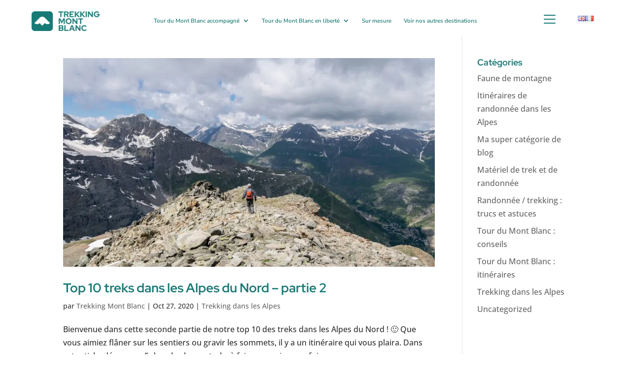

--- FILE ---
content_type: text/css
request_url: https://book.webresa.fr/style/styleWidgetLogin.css
body_size: 476
content:
body{font-family: 'Open Sans', sans-serif;}

#webresaClientWidgetDialogLogin {
	display: none;
	background-color: #f6f6f6;
	padding: 10px;
	z-index: 1000;
	width: 390px;
	position: absolute;
	border: solid 1px #ccc;
	left: 0;
}
#webresaClientWidgetNotLogged {
	position: relative;
	display: inline-block;
}
#webresaClientWidgetLogin, #webresaClientWidgetLogout{cursor:pointer;}

#webresaClientWidgetDialogLogin .fa-times-circle{float:right; cursor:pointer;}

.webresaClientWidgetDivCookie{font-size:12px;color:red;width: 90%;}
.toggle-password-eye {
	right: 22px;
	position: relative;
	cursor: pointer;
	color:#acacac;
}


--- FILE ---
content_type: application/javascript; charset=utf-8
request_url: https://book.webresa.fr/fonctions/getJson.ashx?callback=jQuery3710662945874932102_1763794740409&type=stillLogged&serviceKey=WATSE4587KL&alt=2&wrid=&format=json&_=1763794740410
body_size: 179
content:
jQuery3710662945874932102_1763794740409({"result":"0","serviceKey":"WATSE4587KL","alt":"2","login":null,"cryptPassword":null,"cleClient":null,"name":null,"firstName":null,"urlEspaceClient":"https://www.trekking-mont-blanc.com/espace-client/","urlIframe":"https://book.webresa.fr/espaceClient/default.aspx?ID=WATSE4587KL\u0026alt=2","canCreateCustomerAccount":"1","isConnected":false})

--- FILE ---
content_type: image/svg+xml
request_url: https://www.trekking-mont-blanc.com/wp-content/uploads/2021/11/LOGO_BLANC.svg
body_size: 11153
content:
<svg id="LOGO_BLANC" xmlns="http://www.w3.org/2000/svg" width="196.274" height="56.053" viewBox="0 0 196.274 56.053">
  <path id="Tracé_1" data-name="Tracé 1" d="M76.932,132.223a2.452,2.452,0,0,0-2.452,2.452v.067a2.452,2.452,0,1,0,2.452-2.522Z" transform="translate(-53.186 -93.229)" fill="#fff"/>
  <path id="Tracé_2" data-name="Tracé 2" d="M169,131.683a2.121,2.121,0,0,0-1.416-.524,2.17,2.17,0,0,0-1.444.509,2.63,2.63,0,0,0-.837,1.361h4.539A2.7,2.7,0,0,0,169,131.683Z" transform="translate(-116.171 -92.493)" fill="#fff"/>
  <path id="Tracé_3" data-name="Tracé 3" d="M5,15.1V52.127a9.265,9.265,0,0,0,9.265,9.265h42.19a9.265,9.265,0,0,0,9.265-9.265V15.1A9.268,9.268,0,0,0,56.455,5.83H14.265A9.268,9.268,0,0,0,5,15.1ZM23.211,42.9,20.87,51.37a.4.4,0,0,1-.386.306H18.755a.4.4,0,0,1-.386-.285l-1.722-5.667-1.71,5.642a.4.4,0,0,1-.386.285H12.818a.4.4,0,0,1-.389-.306l-2.323-8.471a.4.4,0,0,1,.386-.509h1.474a.4.4,0,0,1,.389.306l1.456,5.7,1.762-5.71a.4.4,0,0,1,.383-.282h1.456a.4.4,0,0,1,.383.285l1.747,5.713L21,42.678a.4.4,0,0,1,.389-.306h1.44a.4.4,0,0,1,.386.527Zm10.42,8.364a.4.4,0,0,1-.4.4H31.639a.4.4,0,0,1-.4-.4V50.9a3.837,3.837,0,0,1-1.226.668,4.419,4.419,0,0,1-1.407.224,4.6,4.6,0,0,1-1.839-.374,4.876,4.876,0,0,1-1.5-1.014,4.72,4.72,0,0,1-1.005-1.514,4.818,4.818,0,0,1-.365-1.87,4.714,4.714,0,0,1,.374-1.87,4.781,4.781,0,0,1,1.014-1.511,4.656,4.656,0,0,1,1.532-1.008,4.919,4.919,0,0,1,3.2-.178,4.539,4.539,0,0,1,1.2.542v-.2a.4.4,0,0,1,.4-.4h1.637a.4.4,0,0,1,.4.4Zm8.275-7.227a.4.4,0,0,1-.4.4h-2.24V48.55a1.226,1.226,0,0,0,.285.919,1.462,1.462,0,0,0,1,.267,4.291,4.291,0,0,0,.641-.046l.165-.028a.4.4,0,0,1,.493.389v1.159a.4.4,0,0,1-.306.389c-.19.046-.4.086-.641.12a6.522,6.522,0,0,1-.944.083,3.427,3.427,0,0,1-2.342-.7,2.605,2.605,0,0,1-.791-2.056v-4.6h-1.5a.4.4,0,0,1-.4-.4V42.8a.4.4,0,0,1,.4-.4h1.5V40.349a.4.4,0,0,1,.306-.392l1.637-.368a.4.4,0,0,1,.487.389V42.4H41.49a.4.4,0,0,1,.4.4Zm-.058-17.289-6,5.995a.4.4,0,0,1-.57,0l-5.995-5.995a.4.4,0,0,0-.555,0,9.274,9.274,0,0,1-12.535.028.408.408,0,0,1-.015-.582L29,13.354a9.274,9.274,0,0,1,13.117,0L54.956,26.177a.4.4,0,0,1,0,.582,9.277,9.277,0,0,1-12.566-.037.4.4,0,0,0-.549.025Zm8.658,23.268a3.065,3.065,0,0,1-.846.972,4.082,4.082,0,0,1-1.281.641,5.477,5.477,0,0,1-1.618.23,8.318,8.318,0,0,1-2.369-.328,5.786,5.786,0,0,1-1.548-.708.4.4,0,0,1-.1-.57l.748-1a.4.4,0,0,1,.524-.1,7.05,7.05,0,0,0,1.244.613,4.358,4.358,0,0,0,1.459.257,2.758,2.758,0,0,0,1.309-.267.8.8,0,0,0,.49-.711.68.68,0,0,0-.276-.57,1.888,1.888,0,0,0-.883-.306L45.584,47.9a3.843,3.843,0,0,1-2.09-.892,2.342,2.342,0,0,1-.72-1.8,2.55,2.55,0,0,1,1.048-2.145,4.537,4.537,0,0,1,2.813-.8,6.715,6.715,0,0,1,1.977.306,7.082,7.082,0,0,1,1.447.613.4.4,0,0,1,.12.592l-.7.919a.4.4,0,0,1-.506.113,7.148,7.148,0,0,0-1.165-.5,4.613,4.613,0,0,0-1.4-.221,1.989,1.989,0,0,0-1.06.248.751.751,0,0,0-.4.659.668.668,0,0,0,.306.579,2.332,2.332,0,0,0,.972.306L48,46.142a3.748,3.748,0,0,1,2.093.889,2.311,2.311,0,0,1,.726,1.759A2.452,2.452,0,0,1,50.506,50.015Zm10.549-2.547a.4.4,0,0,1-.4.4H54.147a2.6,2.6,0,0,0,.962,1.407,2.715,2.715,0,0,0,1.673.533,3.249,3.249,0,0,0,1.137-.2,2.759,2.759,0,0,0,.653-.34.411.411,0,0,1,.515.025l.987.9a.408.408,0,0,1-.034.613,5.783,5.783,0,0,1-1.364.717,5.973,5.973,0,0,1-2,.306,5.112,5.112,0,0,1-1.968-.374,4.928,4.928,0,0,1-1.585-1.014,4.677,4.677,0,0,1-1.431-3.417,4.83,4.83,0,0,1,.365-1.879A4.646,4.646,0,0,1,54.583,42.6a4.726,4.726,0,0,1,1.879-.374A4.346,4.346,0,0,1,58.3,42.6a4.557,4.557,0,0,1,1.459,1.039,4.778,4.778,0,0,1,.959,1.575,5.544,5.544,0,0,1,.349,1.986Z" transform="translate(-5 -5.575)" fill="#fff"/>
  <path id="Tracé_4" data-name="Tracé 4" d="M256.21,8.313V6.327a.5.5,0,0,1,.5-.5h13.332a.5.5,0,0,1,.493.5V8.313a.493.493,0,0,1-.493.493h-4.971v12.8a.493.493,0,0,1-.493.493h-2.381a.493.493,0,0,1-.493-.493V8.806h-4.993a.5.5,0,0,1-.5-.493Z" transform="translate(-179.219 -5.575)" fill="#fff"/>
  <path id="Tracé_5" data-name="Tracé 5" d="M309.08,21.61V6.326a.5.5,0,0,1,.5-.5h7.447a6.657,6.657,0,0,1,2.268.374,5.385,5.385,0,0,1,1.778,1.033,4.68,4.68,0,0,1,1.165,1.594,4.925,4.925,0,0,1,.417,2.044,4.6,4.6,0,0,1-.87,2.758,5.211,5.211,0,0,1-2.3,1.778l3.212,5.964a.493.493,0,0,1-.435.729h-2.639a.49.49,0,0,1-.438-.27l-3.049-5.961h-3.678V21.61a.493.493,0,0,1-.493.493h-2.378a.5.5,0,0,1-.5-.493Zm7.662-12.872h-4.291v4.37h4.291a2.648,2.648,0,0,0,1.824-.613,2,2,0,0,0,.686-1.578,2,2,0,0,0-.7-1.575,2.645,2.645,0,0,0-1.839-.6Z" transform="translate(-215.885 -5.575)" fill="#fff"/>
  <path id="Tracé_6" data-name="Tracé 6" d="M360.59,21.611V6.326a.5.5,0,0,1,.493-.5H372.6a.5.5,0,0,1,.5.5v1.94a.5.5,0,0,1-.5.493h-8.643v3.721h5.517a.493.493,0,0,1,.493.493v1.839a.493.493,0,0,1-.493.493h-5.517v3.868H372.7a.5.5,0,0,1,.493.5v1.94a.493.493,0,0,1-.493.493H361.083a.493.493,0,0,1-.493-.5Z" transform="translate(-251.608 -5.575)" fill="#fff"/>
  <path id="Tracé_7" data-name="Tracé 7" d="M409.51,21.611V6.326a.5.5,0,0,1,.493-.5h2.384a.5.5,0,0,1,.493.5v6.8l6.966-7.15a.5.5,0,0,1,.356-.15h2.7a.5.5,0,0,1,.346.849l-7,6.893,7.42,7.7a.493.493,0,0,1-.355.837h-3.129a.5.5,0,0,1-.362-.156l-6.945-7.469v7.132a.493.493,0,0,1-.493.493H410a.493.493,0,0,1-.493-.493Z" transform="translate(-285.535 -5.575)" fill="#fff"/>
  <path id="Tracé_8" data-name="Tracé 8" d="M462.38,21.611V6.327a.5.5,0,0,1,.5-.5h2.381a.5.5,0,0,1,.5.5v6.8l6.963-7.15a.5.5,0,0,1,.356-.15h2.7a.5.5,0,0,1,.346.849l-7,6.893,7.42,7.7a.493.493,0,0,1-.356.837h-3.129a.512.512,0,0,1-.365-.156l-6.942-7.469v7.132a.493.493,0,0,1-.5.493h-2.378a.493.493,0,0,1-.5-.493Z" transform="translate(-322.201 -5.575)" fill="#fff"/>
  <path id="Tracé_9" data-name="Tracé 9" d="M515.25,21.611V6.326a.5.5,0,0,1,.493-.5h2.381a.5.5,0,0,1,.493.5V21.611a.493.493,0,0,1-.493.493h-2.381a.493.493,0,0,1-.493-.493Z" transform="translate(-358.868 -5.575)" fill="#fff"/>
  <path id="Tracé_10" data-name="Tracé 10" d="M536.373,5.83h2.47a.506.506,0,0,1,.392.193l7.941,10.341V6.326a.5.5,0,0,1,.493-.5h2.176a.5.5,0,0,1,.493.5V21.611a.493.493,0,0,1-.493.493h-2.237a.5.5,0,0,1-.4-.193l-8.149-10.687V21.611a.493.493,0,0,1-.493.493h-2.2a.493.493,0,0,1-.493-.493V6.326A.5.5,0,0,1,536.373,5.83Z" transform="translate(-373.175 -5.575)" fill="#fff"/>
  <path id="Tracé_11" data-name="Tracé 11" d="M607.432,13.416a8.921,8.921,0,0,1-.613,3.335,7.72,7.72,0,0,1-4.291,4.395,8.257,8.257,0,0,1-3.255.641,8.8,8.8,0,0,1-3.393-.653,8.315,8.315,0,0,1-4.557-4.441,8.082,8.082,0,0,1-.674-3.3,8.275,8.275,0,0,1,2.476-5.961,8.426,8.426,0,0,1,2.731-1.781A8.805,8.805,0,0,1,599.228,5a9.149,9.149,0,0,1,3.813.812,8.147,8.147,0,0,1,2.62,1.839.5.5,0,0,1-.025.708l-1.624,1.5a.493.493,0,0,1-.686-.015,5.93,5.93,0,0,0-1.667-1.226,5.5,5.5,0,0,0-2.43-.546,5.051,5.051,0,0,0-2.035.432,4.94,4.94,0,0,0-1.624,1.116,5,5,0,0,0-1.07,1.673,5.885,5.885,0,0,0,.009,4.217,5.02,5.02,0,0,0,2.758,2.8,5.275,5.275,0,0,0,2.06.4,4.72,4.72,0,0,0,2.964-.953,3.984,3.984,0,0,0,1.532-2.452H599.51a.493.493,0,0,1-.478-.481V12.885a.493.493,0,0,1,.493-.493h7.414a.493.493,0,0,1,.493.493Z" transform="translate(-411.158 -5)" fill="#fff"/>
  <path id="Tracé_12" data-name="Tracé 12" d="M267.933,84.2l-5.189-9.958V85.72a.5.5,0,0,1-.493.5h-2.127a.5.5,0,0,1-.493-.5v-15.3a.493.493,0,0,1,.493-.493h3.528a.5.5,0,0,1,.441.27l4.324,8.471,4.324-8.471a.5.5,0,0,1,.441-.27h3.528a.493.493,0,0,1,.5.493V85.707a.5.5,0,0,1-.493.5h-2.2a.5.5,0,0,1-.493-.5V74.242l-5.21,9.948a.493.493,0,0,1-.886.009Z" transform="translate(-181.591 -50.03)" fill="#fff"/>
  <path id="Tracé_13" data-name="Tracé 13" d="M341.707,77.491a8.168,8.168,0,0,1-.674,3.289,8.312,8.312,0,0,1-4.557,4.453,9.127,9.127,0,0,1-6.764,0,8.342,8.342,0,0,1,0-15.483,9.127,9.127,0,0,1,6.764,0,8.293,8.293,0,0,1,4.557,4.45A8.192,8.192,0,0,1,341.707,77.491Zm-3.463,0a5.517,5.517,0,0,0-.4-2.106,5.266,5.266,0,0,0-1.082-1.673,4.971,4.971,0,0,0-1.64-1.116,5.179,5.179,0,0,0-2.044-.408,5.1,5.1,0,0,0-2.035.408,5.015,5.015,0,0,0-1.627,1.116,5.265,5.265,0,0,0-1.082,1.673,5.765,5.765,0,0,0,0,4.2,5.188,5.188,0,0,0,1.082,1.686,4.919,4.919,0,0,0,1.627,1.116,5.051,5.051,0,0,0,2.035.408,5.127,5.127,0,0,0,2.044-.408,4.879,4.879,0,0,0,1.64-1.116,5.189,5.189,0,0,0,1.082-1.686A5.517,5.517,0,0,0,338.244,77.491Z" transform="translate(-226.565 -49.454)" fill="#fff"/>
  <path id="Tracé_14" data-name="Tracé 14" d="M388.707,69.93h2.47a.5.5,0,0,1,.392.193l7.941,10.338V70.423A.493.493,0,0,1,400,69.93h2.173a.493.493,0,0,1,.5.493V85.708a.5.5,0,0,1-.5.5h-2.234a.5.5,0,0,1-.4-.2L391.4,75.324V85.708a.5.5,0,0,1-.487.487h-2.2a.5.5,0,0,1-.493-.5V70.423a.493.493,0,0,1,.487-.493Z" transform="translate(-270.77 -50.03)" fill="#fff"/>
  <path id="Tracé_15" data-name="Tracé 15" d="M441.6,72.4v-1.98a.493.493,0,0,1,.493-.493h13.332a.493.493,0,0,1,.493.493V72.4a.493.493,0,0,1-.493.493h-4.968V85.7a.5.5,0,0,1-.5.5h-2.381a.5.5,0,0,1-.493-.5V72.906h-4.993a.493.493,0,0,1-.493-.5Z" transform="translate(-307.79 -50.03)" fill="#fff"/>
  <path id="Tracé_16" data-name="Tracé 16" d="M259.63,134.5a.493.493,0,0,1,.493-.493h7.153a6.189,6.189,0,0,1,3.871,1.158,4.19,4.19,0,0,1,1.64,3.209,3.736,3.736,0,0,1-.533,2.047,4.432,4.432,0,0,1-1.465,1.465,4.809,4.809,0,0,1,1.86,1.532,3.592,3.592,0,0,1,.7,2.145,4.223,4.223,0,0,1-1.569,3.417,6.219,6.219,0,0,1-4.125,1.3h-7.527a.493.493,0,0,1-.493-.493Zm7.438,2.3H263v3.859h4.067a2.651,2.651,0,0,0,1.719-.524,1.839,1.839,0,0,0,0-2.814A2.67,2.67,0,0,0,267.068,136.8Zm.337,10.693a2.85,2.85,0,0,0,1.86-.57,1.888,1.888,0,0,0,.7-1.532,1.867,1.867,0,0,0-.7-1.511,2.8,2.8,0,0,0-1.86-.582H263v4.2Z" transform="translate(-181.591 -94.471)" fill="#fff"/>
  <path id="Tracé_17" data-name="Tracé 17" d="M312,149.8V134.516a.5.5,0,0,1,.493-.5h2.384a.5.5,0,0,1,.493.5v12.8h8.41a.493.493,0,0,1,.493.493V149.8a.493.493,0,0,1-.493.493H312.506A.493.493,0,0,1,312,149.8Z" transform="translate(-217.91 -94.478)" fill="#fff"/>
  <path id="Tracé_18" data-name="Tracé 18" d="M356.564,149.6l6.289-15.293a.49.49,0,0,1,.457-.307h3.243a.5.5,0,0,1,.457.307l6.212,15.293a.493.493,0,0,1-.457.68h-2.577a.49.49,0,0,1-.46-.306l-1.532-3.963h-6.727l-1.551,3.966a.5.5,0,0,1-.46.306h-2.437a.493.493,0,0,1-.457-.683Zm5.949-6.292h4.649l-2.3-6Z" transform="translate(-248.79 -94.464)" fill="#fff"/>
  <path id="Tracé_19" data-name="Tracé 19" d="M416.883,134h2.452a.5.5,0,0,1,.392.2l7.941,10.338V134.5a.5.5,0,0,1,.493-.5h2.176a.5.5,0,0,1,.493.5v15.284a.493.493,0,0,1-.493.493H428.1a.5.5,0,0,1-.4-.193L419.556,139.4v10.387a.493.493,0,0,1-.493.493h-2.179a.493.493,0,0,1-.493-.493V134.5a.5.5,0,0,1,.493-.5Z" transform="translate(-290.306 -94.464)" fill="#fff"/>
  <path id="Tracé_20" data-name="Tracé 20" d="M479.784,146.844a5.483,5.483,0,0,0,2.394-.536,5.934,5.934,0,0,0,1.646-1.174.49.49,0,0,1,.693,0l1.511,1.5a.5.5,0,0,1,0,.7,8.437,8.437,0,0,1-2.633,1.821,8.888,8.888,0,0,1-3.705.812,9,9,0,0,1-3.43-.65,8.662,8.662,0,0,1-2.758-1.768,8.1,8.1,0,0,1-1.839-2.651,8.349,8.349,0,0,1,1.839-9.274,8.7,8.7,0,0,1,2.758-1.768,8.958,8.958,0,0,1,3.408-.65,9.194,9.194,0,0,1,3.788.824,8.211,8.211,0,0,1,2.654,1.854.5.5,0,0,1,0,.7l-1.575,1.557a.49.49,0,0,1-.7-.015,5.823,5.823,0,0,0-1.689-1.253,5.517,5.517,0,0,0-2.452-.57,5.21,5.21,0,0,0-2.06.408,5.048,5.048,0,0,0-1.661,1.116,5.112,5.112,0,0,0-1.094,1.673,5.5,5.5,0,0,0-.392,2.1,5.327,5.327,0,0,0,.4,2.081A5.109,5.109,0,0,0,476,145.336a5.336,5.336,0,0,0,1.673,1.1A5.394,5.394,0,0,0,479.784,146.844Z" transform="translate(-328.167 -93.909)" fill="#fff"/>
</svg>


--- FILE ---
content_type: application/javascript
request_url: https://book.webresa.fr/js/loader.js
body_size: 4916
content:
var webResaConnect = new function () {
  //var widgetUrl = "http://localhost/webresaBooking";
  var widgetUrl = "https://book.webresa.fr";

  // Propriétés
  this.serviceKey = "";
  this.alt = "";
  this.isConnected = false;
  this.login = "";
  this.name = "";
  this.firstName = "";
  this.urlEspaceClient = "";

  // Avoid jQuery conflicts
  var $jq = jQuery.noConflict();//Ok CDS


  // Fonction d'ouverture de la page de connexion
  this.connect = function () {
    $jq("#webresaClientWidgetDialogLogin").dialog("open");
  };


  $jq(document).ready(function () {

    var cssLink = $jq("<link>", {
      rel: "stylesheet",
      type: "text/css",
      href: widgetUrl + "/style/styleWidgetLogin.css"
    });
    cssLink.appendTo('head');
    cssLink = $jq("<link>", {
      rel: "stylesheet",
      type: "text/css",
      href: "https://pro.fontawesome.com/releases/v5.10.0/css/all.css"
    });
    cssLink.appendTo('head');

    webResaConnect.serviceKey = $jq("#webresaClientAccountWidget").attr("data-servicekey");
    webResaConnect.alt = $jq("#webresaClientAccountWidget").attr("data-alt");

    // Déclenche l'évènement webresaConnectLoaded
    $jq(document).trigger("webresaConnectLoaded");

    let wrid = getCookie("_wrid");

    // Accès par un lien direct avec la clé client cryptée
    const urlParams = new URLSearchParams(window.location.search);
    if (urlParams.get("wrcclientId") != "" && urlParams.get("wrcclientId") != null) {
      console.log("-->" + urlParams.get("wrcclientId"));
      wrid = urlParams.get("wrcclientId");
    }

    // Vérifie que la connexion est toujours active
    $jq.ajax({
      url: widgetUrl + "/fonctions/getJson.ashx",
      jsonp: "callback",
      dataType: "jsonp",
      data: { type: "stillLogged", serviceKey: webResaConnect.serviceKey, alt: webResaConnect.alt, wrid: wrid, format: "json" },
      success: function (response) {
        webResaConnect.urlEspaceClient = response.urlEspaceClient;
        webResaConnect.urlIframe = response.urlIframe;
        webResaConnect.alt = response.alt;
        webResaConnect.firstName = response.firstName;
        webResaConnect.name = response.name;
        webResaConnect.isConnected = response.isConnected;
        webResaConnect.serviceKey = response.serviceKey;
        webResaConnect.canCreateCustomerAccount = response.canCreateCustomerAccount;
        webResaConnect.login = response.login;
        webResaConnect.cleClient = response.cleClient;
        console.log("url " + webResaConnect.urlIframe);
        if (response.result === "1") {
          $jq(document).trigger("webresaConnectStillLogged");
          $jq(document).trigger("webresaConnectLogged");
          //console.log("login ok " + webResaConnect.urlEspaceClient);
          // Bouton de connexion invisible
          if ($jq("#webresaClientWidgetNotLogged").length) {
            $jq("#webresaClientWidgetFirstName").text(webResaConnect.firstName);
            $jq("#webresaClientWidgetLastName").text(webResaConnect.name);
            $jq("#webresaClientWidgetEspaceClientUrl").prop("href", webResaConnect.urlEspaceClient);
            $jq("#webresaClientWidgetNotLogged").hide();
            $jq("#webresaClientWidgetLogged").show();
            if ($jq("#webresaClientWidgetIframe").length)
              $jq("#webresaClientWidgetIframe").attr("src", webResaConnect.urlIframe + "&" + window.location.search.substring(1) + "&wrid=" + webResaConnect.cleClient);

            document.cookie = "_wrid=" + webResaConnect.cleClient + "; SameSite=none; Secure; path=/";
          }
        }
        else {
          // Teste si le cookie est enregistré
          var login = getCookie("login");
          var cryptPassword = getCookie("key");
          console.log("cookies login " + login + " pass " + cryptPassword);
          if (login !== "" && cryptPassword !== "") {
            // Decrypte le password
            $jq.ajax({
              url: widgetUrl + "/fonctions/getJson.ashx",
              jsonp: "callback",
              dataType: "jsonp",
              data: { type: "decrypt", valeur: cryptPassword, format: "json" },
              success: function (response) {
                if (response != "") {
                  var password = response;
                  // Check if login and password are set
                  $jq.ajax({
                    url: widgetUrl + "/fonctions/getJson.ashx",
                    jsonp: "callback",
                    dataType: "jsonp",
                    data: { type: "checkLogin", serviceKey: webResaConnect.serviceKey, alt: webResaConnect.alt, valeur: login + "|" + password, format: "json" },
                    success: function (response) {
                      if (response.result == "1") {
                        console.log("login ok");
                        $jq(document).trigger("webresaConnectStillLogged");
                        $jq(document).trigger("webresaConnectLogged");
                        webResaConnect.urlEspaceClient = response.urlEspaceClient;
                        webResaConnect.urlIframe = response.urlIframe;
                        webResaConnect.alt = response.alt;
                        webResaConnect.firstName = response.firstName;
                        webResaConnect.name = response.name;
                        webResaConnect.isConnected = response.isConnected;
                        webResaConnect.serviceKey = response.serviceKey;
                        webResaConnect.canCreateCustomerAccount = response.canCreateCustomerAccount;
                        webResaConnect.login = response.login;
                        webResaConnect.cleClient = response.cleClient;
                        $jq("#webresaClientWidgetFirstName").text(webResaConnect.firstName);
                        $jq("#webresaClientWidgetLastName").text(webResaConnect.name);
                        $jq("#webresaClientWidgetEspaceClientUrl").prop("href", webResaConnect.urlEspaceClient);
                        $jq("#webresaClientWidgetNotLogged").hide();
                        $jq("#webresaClientWidgetLogged").show();
                        if ($jq("#webresaClientWidgetIframe").length)
                          $jq("#webresaClientWidgetIframe").attr("src", webResaConnect.urlIframe + "&" + window.location.search.substring(1) + "&wrid=" + webResaConnect.cleClient);

                        document.cookie = "_wrid=" + webResaConnect.cleClient + "; SameSite=none; Secure; path=/";
                      }
                    }
                  });
                }
              }
            });
          }
          // Pas de cookie enregistré
          else {
            if ($jq("#webresaClientWidgetIframe").length)
              $jq("#webresaClientWidgetIframe").attr("src", webResaConnect.urlIframe + "&" + window.location.search.substring(1));
          }

          if ($jq("#webresaClientWidgetNotLogged").length) {
            $jq("#widgetFirstname").text("");
            $jq("#webresaClientWidgetNotLogged").show();
            $jq("#webresaClientWidgetLogged").hide();
          }
        }
      },
      error: function (resultat, statut, erreur) {
        console.log('resultat: ' + resultat);
        console.log('statut: ' + statut);
        console.log('erreur: ' + erreur);
      }
    });

    // Deconnexion
    $jq("#webresaClientWidgetLogout").on("click", function () {
      if (!confirm("Voulez-vous vous deconnecter ?"))
        return;

      // Supprime les cookies
      var date = new Date();
      date.setTime(date.getTime() - (1 * 24 * 60 * 60 * 1000));
      var expires = ";expires=" + date.toGMTString();
      document.cookie = "login=" + expires + "; SameSite=none; Secure; path=/";
      document.cookie = "key=" + expires + "; SameSite=none; Secure; path=/";
      document.cookie = "_wrid=" + expires + "; SameSite=none; Secure; path=/";

      //$jq("#webresaClientWidgetNotLogged").show();
      //$jq("#webresaClientWidgetLogged").hide();
      //console.log(webResaConnect.urlEspaceClient);
      //window.location = webResaConnect.urlEspaceClient;

      // Supprime la connexion
      $jq.ajax({
        url: widgetUrl + "/fonctions/getJson.ashx",
        jsonp: "callback",
        dataType: "jsonp",
        data: { type: "logoff", format: "json" },
        success: function (response) {
          if (response === "1") {
            $jq("#webresaClientWidgetNotLogged").show();
            $jq("#webresaClientWidgetLogged").hide();
            console.log(webResaConnect.urlEspaceClient);
            window.location = webResaConnect.urlEspaceClient;
          }
        }
      });
    });


    // Gestion de la fenêtre de connexion
    $jq("#webresaClientWidgetLogin").on("click", function () {
      buildLoginDialog();
    });

    // Insère la fenêtre de dialogue
    $jq("#webresaClientWidgetNotLogged").append("<div id=\"webresaClientWidgetDialogLogin\"></div>");

    if (localStorage.getItem["scrollList"] != null) {
      $jq(document).scrollTop(parseInt(localStorage.getItem["scrollList"]));
      console.log("scrollTo" + localStorage.getItem["scrollList"]);
    }

    //$(".validPassword").on("click", function () {
    //  if ($("#ctl00_ContentPlaceHolder1_txtActualPassword").val() == "") {
    //    alert("Le mot de passe actuel doit être saisi");
    //    return false;
    //  }
    //  if ($("#ctl00_ContentPlaceHolder1_txtNewPasswordChanged").val() == "") {
    //    alert("Le nouveau mot de passe doit être saisi");
    //    return false;
    //  }
    //  if ($("#ctl00_ContentPlaceHolder1_txtNewPasswordChangedConfirm").val() == "") {
    //    alert("Le nouveau mot de passe doit être confirmé");
    //    return false;
    //  }
    //});

    //$jq(window).scroll(function () {
    //  console.log($jq(document).scrollTop());
    //});

  });
  // Fin du document ready

  // Indique si le client est connecté ou non, remplacé par la propriété isConnected
  //this.isConnected = function (callback) {
  //  $jq.ajax({
  //    url: widgetUrl + "/fonctions/getJson.ashx",
  //    jsonp: "callback",
  //    dataType: "jsonp",
  //    async: true,
  //    data: { type: "stillLogged", serviceKey: webResaConnect.serviceKey, alt: webResaConnect.alt, format: "json" },
  //    success: function (response) {
  //      if (response.result === "1")
  //        callback(true);
  //      else
  //        callback(false);
  //    }
  //  });
  //};

  // Retourne les informations du client connecté
  this.getInfos = function (callback) {
    var result = "";
    $jq.ajax({
      url: widgetUrl + "/fonctions/getJson.ashx",
      jsonp: "callback",
      dataType: "jsonp",
      async: true,
      data: { type: "getInfos", serviceKey: webResaConnect.serviceKey, alt: webResaConnect.alt, wrid: getCookie("_wrid"), format: "json" },
      success: function (response) {
        callback(response);
      }
    });
  };

  this.addGift = function (callback) {
    var gift = JSON.stringify(arguments[1]);
    $jq.ajax({
      url: widgetUrl + "/fonctions/getJson.ashx",
      jsonp: "callback",
      dataType: "jsonp",
      async: true,
      data: { type: "addGift", serviceKey: webResaConnect.serviceKey, alt: webResaConnect.alt, valeur: gift, format: "json" },
      success: function (response) {
        callback(response);
      }
    });
  };

  // Retourne les sélections d'offres du client connecté
  this.getSelections = function (callback) {
    var result = "";
    $jq.ajax({
      url: widgetUrl + "/fonctions/getJson.ashx",
      jsonp: "callback",
      dataType: "jsonp",
      async: true,
      data: { type: "getSelections", serviceKey: webResaConnect.serviceKey, alt: webResaConnect.alt, wrid: getCookie("_wrid"), format: "json" },
      success: function (response) {
        callback(response);
      }
    });
  };

  // Ajoute la sélection d'offre du client connecté
  this.addSelection = function (callback) {
    var selection = JSON.stringify(arguments[1]);
    var result = "";
    $jq.ajax({
      url: widgetUrl + "/fonctions/getJson.ashx",
      jsonp: "callback",
      dataType: "jsonp",
      async: true,
      data: { type: "addSelection", serviceKey: webResaConnect.serviceKey, alt: webResaConnect.alt, wrid: getCookie("_wrid"), valeur: selection, format: "json" },
      success: function (response) {
        callback(response);
      }
    });
  };

  // Supprime la sélection indiquée du client connecté
  this.deleteSelection = function (callback) {
    var selection = JSON.stringify(arguments[1]);
    var result = "";
    $jq.ajax({
      url: widgetUrl + "/fonctions/getJson.ashx",
      jsonp: "callback",
      dataType: "jsonp",
      async: true,
      data: { type: "deleteSelection", serviceKey: webResaConnect.serviceKey, alt: webResaConnect.alt, wrid: getCookie("_wrid"), valeur: selection, format: "json" },
      success: function (response) {
        callback(response);
      }
    });
  };

  //function getToken() {
  //  var text = "";
  //  var possible = "ABCDEFGHIJKLMNOPQRSTUVWXYZabcdefghijklmnopqrstuvwxyz0123456789";

  //  for (var i = 0; i < 50; i++)
  //    text += possible.charAt(Math.floor(Math.random() * possible.length));
  //  return text;
  //}



  function buildLoginDialog() {
    if ($jq("#webresaClientWidgetDialogLogin").children().length > 0) {
      $jq("#webresaClientWidgetDialogLogin").hide();
      $jq("#webresaClientWidgetDialogLogin").children().remove();
      return;
    }
    var dialogContent = "<div id=\"loginDialog\"><div></div><i id=\"webresaClientWidgetCloseButton\" class=\"fas fa-times-circle\"></i>";
    dialogContent += "<div class=\"connexion\">";
    dialogContent += "<div class=\"webresaClientWidgetDivCookie\"></div>";
    dialogContent += "<p class=\"title\">J'ai déjà un compte client</p>";
    dialogContent += "<p class=\"label\">Identifiant</p>";
    dialogContent += "<div class=\"form-input\"><input type=\"text\" id=\"webresaConnect_login\"></input></div>";
    dialogContent += "<p class=\"label\">Mot de passe</p>";
    dialogContent += "<div class=\"form-input\"><input type=\"password\" id=\"webresaConnect_password\"></input><i class=\"fa fa-eye-slash toggle-password-eye\"></i></div>";
    dialogContent += "<div class=\"form-input-checkbox\"><input type=\"checkbox\" id=\"webresaConnect_remember\"></input>Se souvenir de moi</div>";
    dialogContent += "<div class=\"form-input-button\"><input type=\"button\" id=\"webresaConnect_connect\" value=\"S'identifier\" class=\"btn btn-primary\"></button></div > ";
    dialogContent += "<div class=\"info\"><a href=\"javascript:void(0);\" id=\"webresaConnect_sendPassword\">Mot de passe oublié</a></div>";
    dialogContent += "<div class=\"error\"><div id=\"webresaConnect_message\" style=\"color:red;\"></div></div>";
    //dialogContent += "<script>if (!navigator.cookieEnabled)var x = document.getElementsByClassName(\"webresaClientWidgetDivCookie\"); x[0].innerText = \"Pour accéder à votre espace client, votre navigateur ne doit pas bloquer les cookies\";</script>";
    dialogContent += "</div>"; //end of connexion
    // Affiché si pas HR
    //if (webResaConnect.canCreateCustomerAccount == "1") {
      dialogContent += "<div class=\"creation\"><p class=\"title\">Je crée mon espace client</p>";
      dialogContent += "<div class=\"form-input-button\"><input type=\"button\" id=\"webresaConnect_subscribe\" value=\"S'inscrire\" class=\"btn btn-primary\"></button></div > ";
      dialogContent += "</div>";
    //}
    dialogContent += "</div></div>";


    $jq("#webresaClientWidgetDialogLogin").append(dialogContent).show();

    $jq(".toggle-password-eye").hover(function () {
      let password = $jq(this).prev("input");
      if (password.attr('type') === 'password') {
        password.attr('type', 'text');
        $jq(this).addClass('fa-eye').removeClass('fa-eye-slash');
      }
      else {
        password.attr('type', 'password');
        $jq(this).addClass('fa-eye-slash').removeClass('fa-eye');
      }
    });

    $jq("#webresaConnect_login, #webresaConnect_password").on("keypress",function (event) {
      if (event.keyCode === 13) {
        $jq('#webresaConnect_connect').click();
      }
    });

    $jq("#webresaClientWidgetCloseButton").on("click", function closeLoginDialog() {
      $jq("#webresaConnect_login").val("");
      $jq("#webresaConnect_password").val("");
      $jq("#webresaConnect_remember").attr("checked", false);
      $jq("#webresaClientWidgetDialogLogin").empty().hide();
    });

    // Création du compte client
    $jq("#webresaConnect_subscribe").on("click", function () {
      if (window.location === window.parent.location) {
        if (webResaConnect.urlEspaceClient.indexOf("?") == -1)
          location.href = webResaConnect.urlEspaceClient + "?wrcaction=subscribe";
        else
          location.href = webResaConnect.urlEspaceClient + "&wrcaction=subscribe";
      }
      else
        location.href = webResaConnect.urlEspaceClient + "/espaceClient/mainPage.aspx?wrcaction=subscribe";
    });

    // Connexion
    $jq("#webresaConnect_connect").on("click", function () {

      webResaConnect.login = $jq("#webresaConnect_login").val();
      webResaConnect.password = $jq("#webresaConnect_password").val();

      // Check if login and password are set
      $jq.ajax({
        url: widgetUrl + "/fonctions/getJson.ashx",
        jsonp: "callback",
        dataType: "jsonp",
        data: { type: "checkLogin", serviceKey: webResaConnect.serviceKey, alt: webResaConnect.alt, valeur: webResaConnect.login + "|" + webResaConnect.password, format: "json" },
        success: function (response) {
          if (response.result === "1") {
            webResaConnect.urlEspaceClient = response.urlEspaceClient;
            webResaConnect.urlIframe = response.urlIframe;
            webResaConnect.alt = response.alt;
            webResaConnect.firstName = response.firstName;
            webResaConnect.name = response.name;
            webResaConnect.isConnected = response.isConnected;
            webResaConnect.serviceKey = response.serviceKey;
            webResaConnect.canCreateCustomerAccount = response.canCreateCustomerAccount;
            webResaConnect.login = response.login;
            webResaConnect.cleClient = response.cleClient;
            //console.log("login ok" + webResaConnect.urlEspaceClient);
            $jq("#webresaClientWidgetFirstName").text(webResaConnect.firstName);
            $jq("#webresaClientWidgetLastName").text(webResaConnect.name);
            $jq("#webresaClientWidgetEspaceClientUrl").prop("href", webResaConnect.urlEspaceClient);
            $jq("#webresaClientWidgetNotLogged").hide();
            $jq("#webresaClientWidgetLogged").show();
            if ($jq("#webresaClientWidgetIframe").length)
              $jq("#webresaClientWidgetIframe").attr("src", webResaConnect.urlIframe + "&wrid=" + webResaConnect.cleClient);

            document.cookie = "_wrid=" + webResaConnect.cleClient + "; SameSite=none; Secure; path=/";

            var date;
            var expires;
            if ($jq("#webresaConnect_remember").is(":checked")) {
              date = new Date();
              date.setTime(date.getTime() + (30 * 24 * 60 * 60 * 1000));
              expires = ";expires=" + date.toGMTString();
              document.cookie = "login=" + webResaConnect.login + expires + "; SameSite=none; Secure; path=/";
              document.cookie = "key=" + webResaConnect.cryptPassword + expires + "; SameSite=none; Secure; path=/";
            }
            else {
              date = new Date();
              date.setTime(date.getTime() - (1 * 24 * 60 * 60 * 1000));
              expires = ";expires=" + date.toGMTString();
              document.cookie = "login=" + expires + "; SameSite=none; Secure; path=/";
              document.cookie = "key=" + expires + "; SameSite=none; Secure; path=/";
            }

            $jq("#webresaConnect_login").val("");
            $jq("#webresaConnect_password").val("");
            $jq("#webresaConnect_remember").attr("checked", false);

            // Déclenche l'évènement webresaConnectUserConnected lors de la connexion d'un utilisateur
            $jq(document).trigger("webresaConnectUserConnected");

            $jq(document).trigger("webresaConnectStillLogged");
            $jq(document).trigger("webresaConnectLogged");

            $jq("#webresaClientWidgetDialogLogin").empty().hide();
            // Recharge la totalité de la page en cours sauf si on est déjà sur la page espace client (avec des paramètres)
            // Dans ce cas on charge la page espace client
            console.log(webResaConnect.urlEspaceClient);
            //if (window.location.href.indexOf(webResaConnect.urlEspaceClient) == -1)
            //  top.location.href = webResaConnect.urlEspaceClient;
            //else
            //  top.location.href = window.location;
          }
          else {
            console.log("login incorrect");
            $jq("#webresaConnect_message").show();
            $jq("#webresaConnect_message").html("Votre compte n'a pas été trouvé").delay(3200).fadeOut(300);
          }
        }
      });
    });

    $jq("#webresaConnect_sendPassword").on("click", function () {
      var dialogContent = "<div id=\"forgotPassword\"><i id=\"webresaClientWidgetForgotCloseButton\" class=\"fas fa-times-circle\"></i>";
      dialogContent += "<p class=\"title\">Mot de passe oublié</p>";
      dialogContent += "<p>Veuillez saisir votre adresse email pour régénérer votre mot de passe</p>";
      dialogContent += "<p class=\"label\">Votre email</p> ";
      dialogContent += "<div class=\"form-input\"><input id=\"webresaConnect_email\" type=\"text\" width=\"100%\"></input></div><div class=\"form-input-button\"><input type=\"button\" id=\"webresaConnect_send\" value=\"Envoyer\" class=\"btn btn-primary\"></button></div>";
      dialogContent += "</div>";

      $jq("#webresaClientWidgetDialogLogin").empty().append(dialogContent);
      $jq("#webresaConnect_email").select();

      $jq("#webresaClientWidgetForgotCloseButton").on("click", function closeLoginDialog() {
        $jq("#webresaConnect_email").val("");
        $jq("#webresaClientWidgetDialogLogin").empty().hide();
      });

      $jq("#webresaConnect_send").on("click", function () {
        sendPassword();
      });
  });
}

  function sendPassword() {
    webResaConnect.login = $jq("#webresaConnect_email").val();
    $jq.ajax({
      url: widgetUrl + "/fonctions/getJson.ashx",
      jsonp: "callback",
      dataType: "jsonp",
      data: { type: "sendPassword", serviceKey: webResaConnect.serviceKey, alt: webResaConnect.alt, valeur: webResaConnect.login, format: "json" },
      success: function (response) {
        var dialogContent = "<div id=\"forgotPassword\"><i id=\"webresaClientWidgetForgotCloseButton\" class=\"fas fa-times-circle\"></i>";
        if (response == "1") {
          dialogContent += "<h4>Mot de passe oublié</h4>";
          dialogContent += "Un email a été envoyé à " + webResaConnect.login;
          dialogContent += "</div>";

          $jq("#webresaClientWidgetDialogLogin").empty().append(dialogContent);
          $jq("#webresaClientWidgetForgotCloseButton").on("click", function closeLoginDialog() {
            $jq("#webresaConnect_email").val("");
            $jq("#webresaClientWidgetDialogLogin").empty().hide();
          });
        }
        else if (response == "0") {
          dialogContent += "<h4>Mot de passe oublié</h4>";
          dialogContent += "Votre adresse email n'a pas été trouvée, veuillez saisir une autre adresse.";
          dialogContent += "<div style=\"margin-bottom:3px\"><input id=\"webresaConnect_email\" width=\"100%\"></input></div><div><input type=\"button\" id=\"webresaConnect_send\" value=\"Envoyer\"></button></div>";
          dialogContent += "</div>";

          $jq("#webresaClientWidgetDialogLogin").empty().append(dialogContent);
          $jq("#webresaClientWidgetForgotCloseButton").on("click", function closeLoginDialog() {
            $jq("#webresaConnect_email").val("");
            $jq("#webresaClientWidgetDialogLogin").empty().hide();
          });
          $jq("#webresaConnect_send").on("click", function () {
            sendPassword();
          });
        }
        else if (response == "-1") {
          dialogContent += "<h4>Mot de passe oublié</h4>";
          dialogContent += "Votre adresse email n'est pas correcte, veuillez saisir une autre adresse.";
          dialogContent += "<div style=\"margin-bottom:3px\"><input id=\"webresaConnect_email\" width=\"100%\"></input></div><div><input type=\"button\" id=\"webresaConnect_send\" value=\"Envoyer\"></button></div>";
          dialogContent += "</div>";

          $jq("#webresaClientWidgetDialogLogin").empty().append(dialogContent);
          $jq("#webresaClientWidgetForgotCloseButton").on("click", function closeLoginDialog() {
            $jq("#webresaConnect_email").val("");
            $jq("#webresaClientWidgetDialogLogin").empty().hide();
          });
          $jq("#webresaConnect_send").on("click", function () {
            sendPassword();
          });
        }
      }
    });
  }

  function getCookie(cname) {
    var name = cname + "=";
    var decodedCookie = decodeURIComponent(document.cookie);
    var ca = decodedCookie.split(';');
    for (var i = 0; i < ca.length; i++) {
      var c = ca[i];
      while (c.charAt(0) == ' ') {
        c = c.substring(1);
      }
      if (c.indexOf(name) == 0) {
        return c.substring(name.length, c.length);
      }
    }
    return "";
  }

  if (!window.addEventListener)	// IE
    window.addEventListener = function (type, listener, capt) {
      attachEvent("on" + type, function () { listener(event); });
    };

  var scrollTop;

  addEventListener("message", function (e) {
    //console.log(e.data);
    try {
      var id = e.data.split("|")[0];
      var value = e.data.split("|")[1];
        
      if (id === "heightTopIframe") {
          var offset = e.data.split("|")[2];
          document.getElementById('webresaClientWidgetIframe').height = parseInt(value) + 60;
          offset = window.scrollY + document.getElementById('webresaClientWidgetIframe').getBoundingClientRect().top - parseInt(offset);
          window.scrollTo(0, offset);
      }

      if (id === "height") {
        document.getElementById('webresaClientWidgetIframe').height = parseInt(value) + 60;
        document.querySelector("#webresaClientWidgetIframe").scrollIntoView({
          behavior: 'smooth'
        });
      }

      if (id === "subscribe") {
        // Déclenche l'évènement webresaConnectSubscribe
        $jq(document).trigger("webresaConnectSubscribe");
      }
    }
    catch (error) {
      //console.log("erreur message " + error);
    }
  }, false);




};